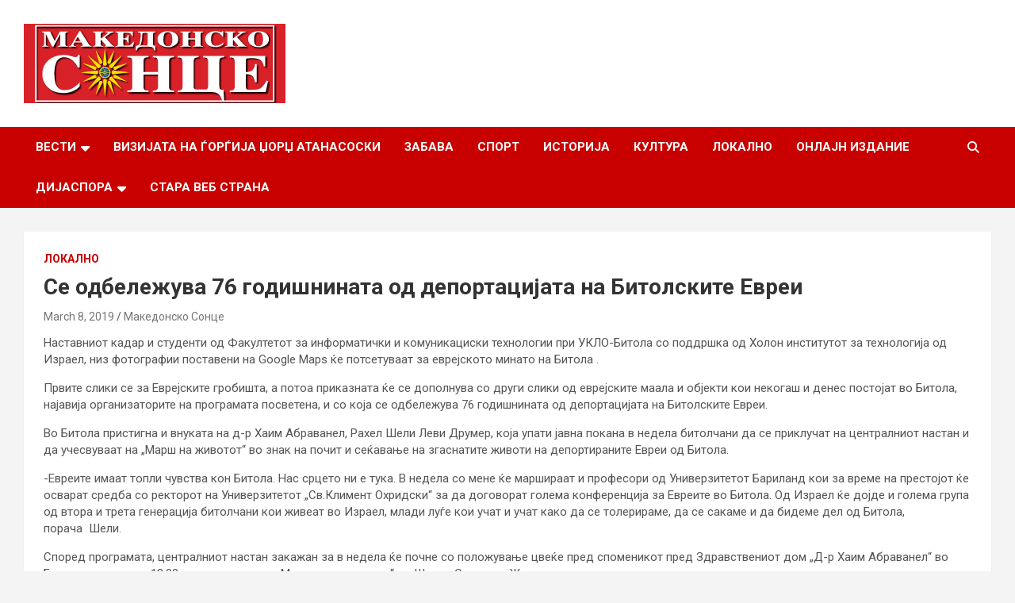

--- FILE ---
content_type: text/html; charset=UTF-8
request_url: http://makedonskosonce.com/21628/
body_size: 9232
content:
<!doctype html>
<html lang="en-US">
<head>
	<meta charset="UTF-8">
	<meta name="viewport" content="width=device-width, initial-scale=1, shrink-to-fit=no">
	<link rel="profile" href="https://gmpg.org/xfn/11">

	<title>Се одбележува 76 годишнината од депортацијата на Битолските Евреи</title>
<meta name='robots' content='max-image-preview:large' />
<link rel='dns-prefetch' href='//fonts.googleapis.com' />
<link rel="alternate" type="application/rss+xml" title=" &raquo; Feed" href="http://makedonskosonce.com/feed/" />
<script type="text/javascript">
/* <![CDATA[ */
window._wpemojiSettings = {"baseUrl":"https:\/\/s.w.org\/images\/core\/emoji\/14.0.0\/72x72\/","ext":".png","svgUrl":"https:\/\/s.w.org\/images\/core\/emoji\/14.0.0\/svg\/","svgExt":".svg","source":{"concatemoji":"http:\/\/makedonskosonce.com\/wp-includes\/js\/wp-emoji-release.min.js?ver=6.4.1"}};
/*! This file is auto-generated */
!function(i,n){var o,s,e;function c(e){try{var t={supportTests:e,timestamp:(new Date).valueOf()};sessionStorage.setItem(o,JSON.stringify(t))}catch(e){}}function p(e,t,n){e.clearRect(0,0,e.canvas.width,e.canvas.height),e.fillText(t,0,0);var t=new Uint32Array(e.getImageData(0,0,e.canvas.width,e.canvas.height).data),r=(e.clearRect(0,0,e.canvas.width,e.canvas.height),e.fillText(n,0,0),new Uint32Array(e.getImageData(0,0,e.canvas.width,e.canvas.height).data));return t.every(function(e,t){return e===r[t]})}function u(e,t,n){switch(t){case"flag":return n(e,"\ud83c\udff3\ufe0f\u200d\u26a7\ufe0f","\ud83c\udff3\ufe0f\u200b\u26a7\ufe0f")?!1:!n(e,"\ud83c\uddfa\ud83c\uddf3","\ud83c\uddfa\u200b\ud83c\uddf3")&&!n(e,"\ud83c\udff4\udb40\udc67\udb40\udc62\udb40\udc65\udb40\udc6e\udb40\udc67\udb40\udc7f","\ud83c\udff4\u200b\udb40\udc67\u200b\udb40\udc62\u200b\udb40\udc65\u200b\udb40\udc6e\u200b\udb40\udc67\u200b\udb40\udc7f");case"emoji":return!n(e,"\ud83e\udef1\ud83c\udffb\u200d\ud83e\udef2\ud83c\udfff","\ud83e\udef1\ud83c\udffb\u200b\ud83e\udef2\ud83c\udfff")}return!1}function f(e,t,n){var r="undefined"!=typeof WorkerGlobalScope&&self instanceof WorkerGlobalScope?new OffscreenCanvas(300,150):i.createElement("canvas"),a=r.getContext("2d",{willReadFrequently:!0}),o=(a.textBaseline="top",a.font="600 32px Arial",{});return e.forEach(function(e){o[e]=t(a,e,n)}),o}function t(e){var t=i.createElement("script");t.src=e,t.defer=!0,i.head.appendChild(t)}"undefined"!=typeof Promise&&(o="wpEmojiSettingsSupports",s=["flag","emoji"],n.supports={everything:!0,everythingExceptFlag:!0},e=new Promise(function(e){i.addEventListener("DOMContentLoaded",e,{once:!0})}),new Promise(function(t){var n=function(){try{var e=JSON.parse(sessionStorage.getItem(o));if("object"==typeof e&&"number"==typeof e.timestamp&&(new Date).valueOf()<e.timestamp+604800&&"object"==typeof e.supportTests)return e.supportTests}catch(e){}return null}();if(!n){if("undefined"!=typeof Worker&&"undefined"!=typeof OffscreenCanvas&&"undefined"!=typeof URL&&URL.createObjectURL&&"undefined"!=typeof Blob)try{var e="postMessage("+f.toString()+"("+[JSON.stringify(s),u.toString(),p.toString()].join(",")+"));",r=new Blob([e],{type:"text/javascript"}),a=new Worker(URL.createObjectURL(r),{name:"wpTestEmojiSupports"});return void(a.onmessage=function(e){c(n=e.data),a.terminate(),t(n)})}catch(e){}c(n=f(s,u,p))}t(n)}).then(function(e){for(var t in e)n.supports[t]=e[t],n.supports.everything=n.supports.everything&&n.supports[t],"flag"!==t&&(n.supports.everythingExceptFlag=n.supports.everythingExceptFlag&&n.supports[t]);n.supports.everythingExceptFlag=n.supports.everythingExceptFlag&&!n.supports.flag,n.DOMReady=!1,n.readyCallback=function(){n.DOMReady=!0}}).then(function(){return e}).then(function(){var e;n.supports.everything||(n.readyCallback(),(e=n.source||{}).concatemoji?t(e.concatemoji):e.wpemoji&&e.twemoji&&(t(e.twemoji),t(e.wpemoji)))}))}((window,document),window._wpemojiSettings);
/* ]]> */
</script>
<style id='wp-emoji-styles-inline-css' type='text/css'>

	img.wp-smiley, img.emoji {
		display: inline !important;
		border: none !important;
		box-shadow: none !important;
		height: 1em !important;
		width: 1em !important;
		margin: 0 0.07em !important;
		vertical-align: -0.1em !important;
		background: none !important;
		padding: 0 !important;
	}
</style>
<link rel='stylesheet' id='wp-block-library-css' href='http://makedonskosonce.com/wp-includes/css/dist/block-library/style.min.css?ver=6.4.1' type='text/css' media='all' />
<style id='classic-theme-styles-inline-css' type='text/css'>
/*! This file is auto-generated */
.wp-block-button__link{color:#fff;background-color:#32373c;border-radius:9999px;box-shadow:none;text-decoration:none;padding:calc(.667em + 2px) calc(1.333em + 2px);font-size:1.125em}.wp-block-file__button{background:#32373c;color:#fff;text-decoration:none}
</style>
<style id='global-styles-inline-css' type='text/css'>
body{--wp--preset--color--black: #000000;--wp--preset--color--cyan-bluish-gray: #abb8c3;--wp--preset--color--white: #ffffff;--wp--preset--color--pale-pink: #f78da7;--wp--preset--color--vivid-red: #cf2e2e;--wp--preset--color--luminous-vivid-orange: #ff6900;--wp--preset--color--luminous-vivid-amber: #fcb900;--wp--preset--color--light-green-cyan: #7bdcb5;--wp--preset--color--vivid-green-cyan: #00d084;--wp--preset--color--pale-cyan-blue: #8ed1fc;--wp--preset--color--vivid-cyan-blue: #0693e3;--wp--preset--color--vivid-purple: #9b51e0;--wp--preset--gradient--vivid-cyan-blue-to-vivid-purple: linear-gradient(135deg,rgba(6,147,227,1) 0%,rgb(155,81,224) 100%);--wp--preset--gradient--light-green-cyan-to-vivid-green-cyan: linear-gradient(135deg,rgb(122,220,180) 0%,rgb(0,208,130) 100%);--wp--preset--gradient--luminous-vivid-amber-to-luminous-vivid-orange: linear-gradient(135deg,rgba(252,185,0,1) 0%,rgba(255,105,0,1) 100%);--wp--preset--gradient--luminous-vivid-orange-to-vivid-red: linear-gradient(135deg,rgba(255,105,0,1) 0%,rgb(207,46,46) 100%);--wp--preset--gradient--very-light-gray-to-cyan-bluish-gray: linear-gradient(135deg,rgb(238,238,238) 0%,rgb(169,184,195) 100%);--wp--preset--gradient--cool-to-warm-spectrum: linear-gradient(135deg,rgb(74,234,220) 0%,rgb(151,120,209) 20%,rgb(207,42,186) 40%,rgb(238,44,130) 60%,rgb(251,105,98) 80%,rgb(254,248,76) 100%);--wp--preset--gradient--blush-light-purple: linear-gradient(135deg,rgb(255,206,236) 0%,rgb(152,150,240) 100%);--wp--preset--gradient--blush-bordeaux: linear-gradient(135deg,rgb(254,205,165) 0%,rgb(254,45,45) 50%,rgb(107,0,62) 100%);--wp--preset--gradient--luminous-dusk: linear-gradient(135deg,rgb(255,203,112) 0%,rgb(199,81,192) 50%,rgb(65,88,208) 100%);--wp--preset--gradient--pale-ocean: linear-gradient(135deg,rgb(255,245,203) 0%,rgb(182,227,212) 50%,rgb(51,167,181) 100%);--wp--preset--gradient--electric-grass: linear-gradient(135deg,rgb(202,248,128) 0%,rgb(113,206,126) 100%);--wp--preset--gradient--midnight: linear-gradient(135deg,rgb(2,3,129) 0%,rgb(40,116,252) 100%);--wp--preset--font-size--small: 13px;--wp--preset--font-size--medium: 20px;--wp--preset--font-size--large: 36px;--wp--preset--font-size--x-large: 42px;--wp--preset--spacing--20: 0.44rem;--wp--preset--spacing--30: 0.67rem;--wp--preset--spacing--40: 1rem;--wp--preset--spacing--50: 1.5rem;--wp--preset--spacing--60: 2.25rem;--wp--preset--spacing--70: 3.38rem;--wp--preset--spacing--80: 5.06rem;--wp--preset--shadow--natural: 6px 6px 9px rgba(0, 0, 0, 0.2);--wp--preset--shadow--deep: 12px 12px 50px rgba(0, 0, 0, 0.4);--wp--preset--shadow--sharp: 6px 6px 0px rgba(0, 0, 0, 0.2);--wp--preset--shadow--outlined: 6px 6px 0px -3px rgba(255, 255, 255, 1), 6px 6px rgba(0, 0, 0, 1);--wp--preset--shadow--crisp: 6px 6px 0px rgba(0, 0, 0, 1);}:where(.is-layout-flex){gap: 0.5em;}:where(.is-layout-grid){gap: 0.5em;}body .is-layout-flow > .alignleft{float: left;margin-inline-start: 0;margin-inline-end: 2em;}body .is-layout-flow > .alignright{float: right;margin-inline-start: 2em;margin-inline-end: 0;}body .is-layout-flow > .aligncenter{margin-left: auto !important;margin-right: auto !important;}body .is-layout-constrained > .alignleft{float: left;margin-inline-start: 0;margin-inline-end: 2em;}body .is-layout-constrained > .alignright{float: right;margin-inline-start: 2em;margin-inline-end: 0;}body .is-layout-constrained > .aligncenter{margin-left: auto !important;margin-right: auto !important;}body .is-layout-constrained > :where(:not(.alignleft):not(.alignright):not(.alignfull)){max-width: var(--wp--style--global--content-size);margin-left: auto !important;margin-right: auto !important;}body .is-layout-constrained > .alignwide{max-width: var(--wp--style--global--wide-size);}body .is-layout-flex{display: flex;}body .is-layout-flex{flex-wrap: wrap;align-items: center;}body .is-layout-flex > *{margin: 0;}body .is-layout-grid{display: grid;}body .is-layout-grid > *{margin: 0;}:where(.wp-block-columns.is-layout-flex){gap: 2em;}:where(.wp-block-columns.is-layout-grid){gap: 2em;}:where(.wp-block-post-template.is-layout-flex){gap: 1.25em;}:where(.wp-block-post-template.is-layout-grid){gap: 1.25em;}.has-black-color{color: var(--wp--preset--color--black) !important;}.has-cyan-bluish-gray-color{color: var(--wp--preset--color--cyan-bluish-gray) !important;}.has-white-color{color: var(--wp--preset--color--white) !important;}.has-pale-pink-color{color: var(--wp--preset--color--pale-pink) !important;}.has-vivid-red-color{color: var(--wp--preset--color--vivid-red) !important;}.has-luminous-vivid-orange-color{color: var(--wp--preset--color--luminous-vivid-orange) !important;}.has-luminous-vivid-amber-color{color: var(--wp--preset--color--luminous-vivid-amber) !important;}.has-light-green-cyan-color{color: var(--wp--preset--color--light-green-cyan) !important;}.has-vivid-green-cyan-color{color: var(--wp--preset--color--vivid-green-cyan) !important;}.has-pale-cyan-blue-color{color: var(--wp--preset--color--pale-cyan-blue) !important;}.has-vivid-cyan-blue-color{color: var(--wp--preset--color--vivid-cyan-blue) !important;}.has-vivid-purple-color{color: var(--wp--preset--color--vivid-purple) !important;}.has-black-background-color{background-color: var(--wp--preset--color--black) !important;}.has-cyan-bluish-gray-background-color{background-color: var(--wp--preset--color--cyan-bluish-gray) !important;}.has-white-background-color{background-color: var(--wp--preset--color--white) !important;}.has-pale-pink-background-color{background-color: var(--wp--preset--color--pale-pink) !important;}.has-vivid-red-background-color{background-color: var(--wp--preset--color--vivid-red) !important;}.has-luminous-vivid-orange-background-color{background-color: var(--wp--preset--color--luminous-vivid-orange) !important;}.has-luminous-vivid-amber-background-color{background-color: var(--wp--preset--color--luminous-vivid-amber) !important;}.has-light-green-cyan-background-color{background-color: var(--wp--preset--color--light-green-cyan) !important;}.has-vivid-green-cyan-background-color{background-color: var(--wp--preset--color--vivid-green-cyan) !important;}.has-pale-cyan-blue-background-color{background-color: var(--wp--preset--color--pale-cyan-blue) !important;}.has-vivid-cyan-blue-background-color{background-color: var(--wp--preset--color--vivid-cyan-blue) !important;}.has-vivid-purple-background-color{background-color: var(--wp--preset--color--vivid-purple) !important;}.has-black-border-color{border-color: var(--wp--preset--color--black) !important;}.has-cyan-bluish-gray-border-color{border-color: var(--wp--preset--color--cyan-bluish-gray) !important;}.has-white-border-color{border-color: var(--wp--preset--color--white) !important;}.has-pale-pink-border-color{border-color: var(--wp--preset--color--pale-pink) !important;}.has-vivid-red-border-color{border-color: var(--wp--preset--color--vivid-red) !important;}.has-luminous-vivid-orange-border-color{border-color: var(--wp--preset--color--luminous-vivid-orange) !important;}.has-luminous-vivid-amber-border-color{border-color: var(--wp--preset--color--luminous-vivid-amber) !important;}.has-light-green-cyan-border-color{border-color: var(--wp--preset--color--light-green-cyan) !important;}.has-vivid-green-cyan-border-color{border-color: var(--wp--preset--color--vivid-green-cyan) !important;}.has-pale-cyan-blue-border-color{border-color: var(--wp--preset--color--pale-cyan-blue) !important;}.has-vivid-cyan-blue-border-color{border-color: var(--wp--preset--color--vivid-cyan-blue) !important;}.has-vivid-purple-border-color{border-color: var(--wp--preset--color--vivid-purple) !important;}.has-vivid-cyan-blue-to-vivid-purple-gradient-background{background: var(--wp--preset--gradient--vivid-cyan-blue-to-vivid-purple) !important;}.has-light-green-cyan-to-vivid-green-cyan-gradient-background{background: var(--wp--preset--gradient--light-green-cyan-to-vivid-green-cyan) !important;}.has-luminous-vivid-amber-to-luminous-vivid-orange-gradient-background{background: var(--wp--preset--gradient--luminous-vivid-amber-to-luminous-vivid-orange) !important;}.has-luminous-vivid-orange-to-vivid-red-gradient-background{background: var(--wp--preset--gradient--luminous-vivid-orange-to-vivid-red) !important;}.has-very-light-gray-to-cyan-bluish-gray-gradient-background{background: var(--wp--preset--gradient--very-light-gray-to-cyan-bluish-gray) !important;}.has-cool-to-warm-spectrum-gradient-background{background: var(--wp--preset--gradient--cool-to-warm-spectrum) !important;}.has-blush-light-purple-gradient-background{background: var(--wp--preset--gradient--blush-light-purple) !important;}.has-blush-bordeaux-gradient-background{background: var(--wp--preset--gradient--blush-bordeaux) !important;}.has-luminous-dusk-gradient-background{background: var(--wp--preset--gradient--luminous-dusk) !important;}.has-pale-ocean-gradient-background{background: var(--wp--preset--gradient--pale-ocean) !important;}.has-electric-grass-gradient-background{background: var(--wp--preset--gradient--electric-grass) !important;}.has-midnight-gradient-background{background: var(--wp--preset--gradient--midnight) !important;}.has-small-font-size{font-size: var(--wp--preset--font-size--small) !important;}.has-medium-font-size{font-size: var(--wp--preset--font-size--medium) !important;}.has-large-font-size{font-size: var(--wp--preset--font-size--large) !important;}.has-x-large-font-size{font-size: var(--wp--preset--font-size--x-large) !important;}
.wp-block-navigation a:where(:not(.wp-element-button)){color: inherit;}
:where(.wp-block-post-template.is-layout-flex){gap: 1.25em;}:where(.wp-block-post-template.is-layout-grid){gap: 1.25em;}
:where(.wp-block-columns.is-layout-flex){gap: 2em;}:where(.wp-block-columns.is-layout-grid){gap: 2em;}
.wp-block-pullquote{font-size: 1.5em;line-height: 1.6;}
</style>
<link rel='stylesheet' id='bootstrap-style-css' href='http://makedonskosonce.com/wp-content/themes/newscard/assets/library/bootstrap/css/bootstrap.min.css?ver=4.0.0' type='text/css' media='all' />
<link rel='stylesheet' id='font-awesome-style-css' href='http://makedonskosonce.com/wp-content/themes/newscard/assets/library/font-awesome/css/all.min.css?ver=6.4.1' type='text/css' media='all' />
<link rel='stylesheet' id='newscard-google-fonts-css' href='//fonts.googleapis.com/css?family=Roboto%3A100%2C300%2C300i%2C400%2C400i%2C500%2C500i%2C700%2C700i&#038;ver=6.4.1' type='text/css' media='all' />
<link rel='stylesheet' id='newscard-style-css' href='http://makedonskosonce.com/wp-content/themes/newscard/style.css?ver=6.4.1' type='text/css' media='all' />
<script type="text/javascript" src="http://makedonskosonce.com/wp-includes/js/jquery/jquery.min.js?ver=3.7.1" id="jquery-core-js"></script>
<script type="text/javascript" src="http://makedonskosonce.com/wp-includes/js/jquery/jquery-migrate.min.js?ver=3.4.1" id="jquery-migrate-js"></script>
<!--[if lt IE 9]>
<script type="text/javascript" src="http://makedonskosonce.com/wp-content/themes/newscard/assets/js/html5.js?ver=3.7.3" id="html5-js"></script>
<![endif]-->
<link rel="https://api.w.org/" href="http://makedonskosonce.com/wp-json/" /><link rel="alternate" type="application/json" href="http://makedonskosonce.com/wp-json/wp/v2/posts/21628" /><link rel="EditURI" type="application/rsd+xml" title="RSD" href="http://makedonskosonce.com/xmlrpc.php?rsd" />
<meta name="generator" content="WordPress 6.4.1" />
<link rel="canonical" href="http://makedonskosonce.com/21628/" />
<link rel='shortlink' href='http://makedonskosonce.com/?p=21628' />
<link rel="alternate" type="application/json+oembed" href="http://makedonskosonce.com/wp-json/oembed/1.0/embed?url=http%3A%2F%2Fmakedonskosonce.com%2F21628%2F" />
<link rel="alternate" type="text/xml+oembed" href="http://makedonskosonce.com/wp-json/oembed/1.0/embed?url=http%3A%2F%2Fmakedonskosonce.com%2F21628%2F&#038;format=xml" />
<link rel="icon" href="http://makedonskosonce.com/wp-content/uploads/2023/11/2112.png" sizes="32x32" />
<link rel="icon" href="http://makedonskosonce.com/wp-content/uploads/2023/11/2112.png" sizes="192x192" />
<link rel="apple-touch-icon" href="http://makedonskosonce.com/wp-content/uploads/2023/11/2112.png" />
<meta name="msapplication-TileImage" content="http://makedonskosonce.com/wp-content/uploads/2023/11/2112.png" />
</head>

<body class="post-template-default single single-post postid-21628 single-format-standard wp-custom-logo theme-body entry-title-ellipsis">

<div id="page" class="site">
	<a class="skip-link screen-reader-text" href="#content">Skip to content</a>
	
	<header id="masthead" class="site-header">
				<nav class="navbar navbar-expand-lg d-block">
			<div class="navbar-head" >
				<div class="container">
					<div class="row navbar-head-row align-items-center">
						<div class="col-lg-4">
							<div class="site-branding navbar-brand">
								<a href="http://makedonskosonce.com/" class="custom-logo-link" rel="home"><img width="330" height="100" src="http://makedonskosonce.com/wp-content/uploads/2023/11/mk_sonce.jpg" class="custom-logo" alt="" decoding="async" srcset="http://makedonskosonce.com/wp-content/uploads/2023/11/mk_sonce.jpg 330w, http://makedonskosonce.com/wp-content/uploads/2023/11/mk_sonce-300x91.jpg 300w, http://makedonskosonce.com/wp-content/uploads/2023/11/mk_sonce-320x97.jpg 320w" sizes="(max-width: 330px) 100vw, 330px" /></a>									<h2 class="site-title"><a href="http://makedonskosonce.com/" rel="home"></a></h2>
															</div><!-- .site-branding .navbar-brand -->
						</div>
											</div><!-- .row -->
				</div><!-- .container -->
			</div><!-- .navbar-head -->
			<div class="navigation-bar">
				<div class="navigation-bar-top">
					<div class="container">
						<button class="navbar-toggler menu-toggle" type="button" data-toggle="collapse" data-target="#navbarCollapse" aria-controls="navbarCollapse" aria-expanded="false" aria-label="Toggle navigation"></button>
						<span class="search-toggle"></span>
					</div><!-- .container -->
					<div class="search-bar">
						<div class="container">
							<div class="search-block off">
								<form action="http://makedonskosonce.com/" method="get" class="search-form">
	<label class="assistive-text"> Search </label>
	<div class="input-group">
		<input type="search" value="" placeholder="Search" class="form-control s" name="s">
		<div class="input-group-prepend">
			<button class="btn btn-theme">Search</button>
		</div>
	</div>
</form><!-- .search-form -->
							</div><!-- .search-box -->
						</div><!-- .container -->
					</div><!-- .search-bar -->
				</div><!-- .navigation-bar-top -->
				<div class="navbar-main">
					<div class="container">
						<div class="collapse navbar-collapse" id="navbarCollapse">
							<div id="site-navigation" class="main-navigation nav-uppercase" role="navigation">
								<ul class="nav-menu navbar-nav d-lg-block"><li id="menu-item-7" class="menu-item menu-item-type-taxonomy menu-item-object-category menu-item-has-children menu-item-7"><a href="http://makedonskosonce.com/category/%d0%b2%d0%b5%d1%81%d1%82%d0%b8/">Вести</a>
<ul class="sub-menu">
	<li id="menu-item-8" class="menu-item menu-item-type-taxonomy menu-item-object-category menu-item-8"><a href="http://makedonskosonce.com/category/%d0%b2%d0%b5%d1%81%d1%82%d0%b8/%d0%bc%d0%b0%d0%ba%d0%b5%d0%b4%d0%be%d0%bd%d0%b8%d1%98%d0%b0/">Македонија</a></li>
	<li id="menu-item-9" class="menu-item menu-item-type-taxonomy menu-item-object-category menu-item-9"><a href="http://makedonskosonce.com/category/%d0%b2%d0%b5%d1%81%d1%82%d0%b8/%d1%81%d0%b2%d0%b5%d1%82/">Свет</a></li>
</ul>
</li>
<li id="menu-item-8637" class="menu-item menu-item-type-post_type menu-item-object-page menu-item-8637"><a href="http://makedonskosonce.com/%d1%81%d0%b5%d1%80%d0%b8%d1%98%d0%b0%d0%bb-%d1%93%d0%b0/">Визијата на Ѓорѓија Џорџ Атанасоски</a></li>
<li id="menu-item-11" class="menu-item menu-item-type-taxonomy menu-item-object-category menu-item-11"><a href="http://makedonskosonce.com/category/%d0%b7%d0%b0%d0%b1%d0%b0%d0%b2%d0%b0/">Забава</a></li>
<li id="menu-item-14" class="menu-item menu-item-type-taxonomy menu-item-object-category menu-item-14"><a href="http://makedonskosonce.com/category/%d1%81%d0%bf%d0%be%d1%80%d1%82/">Спорт</a></li>
<li id="menu-item-12" class="menu-item menu-item-type-taxonomy menu-item-object-category menu-item-12"><a href="http://makedonskosonce.com/category/%d0%b8%d1%81%d1%82%d0%be%d1%80%d0%b8%d1%98%d0%b0/">Историја</a></li>
<li id="menu-item-13" class="menu-item menu-item-type-taxonomy menu-item-object-category menu-item-13"><a href="http://makedonskosonce.com/category/%d0%ba%d1%83%d0%bb%d1%82%d1%83%d1%80%d0%b0/">Култура</a></li>
<li id="menu-item-20793" class="menu-item menu-item-type-taxonomy menu-item-object-category current-post-ancestor current-menu-parent current-post-parent menu-item-20793"><a href="http://makedonskosonce.com/category/%d0%bb%d0%be%d0%ba%d0%b0%d0%bb%d0%bd%d0%be/">Локално</a></li>
<li id="menu-item-561" class="menu-item menu-item-type-post_type menu-item-object-page menu-item-561"><a href="http://makedonskosonce.com/553-2/">Онлајн Издание</a></li>
<li id="menu-item-9864" class="menu-item menu-item-type-post_type menu-item-object-page menu-item-has-children menu-item-9864"><a href="http://makedonskosonce.com/%d0%b4%d0%b8%d1%98%d0%b0%d1%81%d0%bf%d0%be%d1%80%d0%b0/">Дијаспора</a>
<ul class="sub-menu">
	<li id="menu-item-9846" class="menu-item menu-item-type-post_type menu-item-object-page menu-item-has-children menu-item-9846"><a href="http://makedonskosonce.com/%d0%b4%d0%b8%d1%98%d0%b0%d1%81%d0%bf%d0%be%d1%80%d0%b0-2/">Македонска Православна Црква  – ОА</a>
	<ul class="sub-menu">
		<li id="menu-item-10540" class="menu-item menu-item-type-post_type menu-item-object-page menu-item-10540"><a href="http://makedonskosonce.com/%d0%b5%d0%bf%d0%b0%d1%80%d1%85%d0%b8%d0%b8-2/">Епархии</a></li>
		<li id="menu-item-10535" class="menu-item menu-item-type-taxonomy menu-item-object-category menu-item-10535"><a href="http://makedonskosonce.com/category/%d0%bd%d0%b0%d1%81%d1%82%d0%b0%d0%bd%d0%b8/">Верски настани и актуелности</a></li>
	</ul>
</li>
	<li id="menu-item-9865" class="menu-item menu-item-type-taxonomy menu-item-object-category menu-item-9865"><a href="http://makedonskosonce.com/category/%d0%b4%d0%b8%d1%98%d0%b0%d1%81%d0%bf%d0%be%d1%80%d0%b0/%d0%b0%d0%ba%d1%82%d1%83%d0%b5%d0%bb%d0%bd%d0%be%d1%81%d1%82%d0%b8-%d0%b8-%d0%bd%d0%b0%d1%81%d1%82%d0%b0%d0%bd%d0%b8/">Случувања во дијаспората</a></li>
	<li id="menu-item-12132" class="menu-item menu-item-type-post_type menu-item-object-page menu-item-12132"><a href="http://makedonskosonce.com/%d0%b4%d0%b8%d1%98%d0%b0%d1%81%d0%bf%d0%be%d1%80%d0%b0/%d0%b4%d0%b8%d1%98%d0%b0%d1%81%d0%bf%d0%be%d1%80%d0%b0-2-2/">Македонски организации низ светот</a></li>
	<li id="menu-item-9866" class="menu-item menu-item-type-taxonomy menu-item-object-category menu-item-9866"><a href="http://makedonskosonce.com/category/%d0%b4%d0%b8%d1%98%d0%b0%d1%81%d0%bf%d0%be%d1%80%d0%b0/%d1%83%d1%81%d0%bf%d0%b5%d1%88%d0%bd%d0%b8-%d0%bc%d0%b0%d0%ba%d0%b5%d0%b4%d0%be%d0%bd%d1%86%d0%b8/">Успешни Македонци во светот</a></li>
</ul>
</li>
<li id="menu-item-1387" class="menu-item menu-item-type-custom menu-item-object-custom menu-item-1387"><a href="http://makedonskosonce.com/old.makedonskosonce.com/index.html">Стара веб страна</a></li>
</ul>							</div><!-- #site-navigation .main-navigation -->
						</div><!-- .navbar-collapse -->
						<div class="nav-search">
							<span class="search-toggle"></span>
						</div><!-- .nav-search -->
					</div><!-- .container -->
				</div><!-- .navbar-main -->
			</div><!-- .navigation-bar -->
		</nav><!-- .navbar -->

		
		
			</header><!-- #masthead -->
	<div id="content" class="site-content ">
		<div class="container">
							<div class="row justify-content-center site-content-row">
			<div id="primary" class="col-lg-12 content-area">		<main id="main" class="site-main">

				<div class="post-21628 post type-post status-publish format-standard has-post-thumbnail hentry category-47">

		
				<div class="entry-meta category-meta">
					<div class="cat-links"><a href="http://makedonskosonce.com/category/%d0%bb%d0%be%d0%ba%d0%b0%d0%bb%d0%bd%d0%be/" rel="category tag">Локално</a></div>
				</div><!-- .entry-meta -->

			
					<header class="entry-header">
				<h1 class="entry-title">Се одбележува 76 годишнината од депортацијата на Битолските Евреи</h1>
									<div class="entry-meta">
						<div class="date"><a href="http://makedonskosonce.com/21628/" title="Се одбележува 76 годишнината од депортацијата на Битолските Евреи">March 8, 2019</a> </div> <div class="by-author vcard author"><a href="http://makedonskosonce.com/author/boskowsky/">Македонско Сонце</a> </div>											</div><!-- .entry-meta -->
								</header>
				<div class="entry-content">
			<p class="x_MsoNormal">Наставниот кадар и студенти од Факултетот за информатички и комуникациски технологии при УКЛО-Битола со поддршка од Холон институтот за технологија од Израел, низ фотографии поставени на Google Maps ќе потсетуваат за еврејското минато на Битола .</p>
<p class="x_MsoNormal">Првите слики се за Еврејските гробишта, а потоа приказната ќе се дополнува со други слики од еврејските маала и објекти кои некогаш и денес постојат во Битола, најавија организаторите на програмата посветена, и со која се одбележува 76 годишнината од депортацијата на Битолските Евреи.</p>
<p class="x_MsoNormal">Во Битола пристигна и внуката на д-р Хаим Абраванел, Рахел Шели Леви Друмер, која упати јавна покана в недела битолчани да се приклучат на централниот настан и да учесвуваат на „Марш на животот“ во знак на почит и сеќавање на згаснатите животи на депортираните Евреи од Битола.</p>
<p class="x_MsoNormal">-Евреите имаат топли чувства кон Битола. Нас срцето ни е тука. В недела со мене ќе маршираат и професори од Универзитетот Бариланд кои за време на престојот ќе осварат средба со ректорот на Универзитетот „Св.Климент Охридски“ за да договорат голема конференција за Евреите во Битола. Од Израел ќе дојде и голема група од втора и трета генерација битолчани кои живеат во Израел, млади луѓе кои учат и учат како да се толерираме, да се сакаме и да бидеме дел од Битола, порача  Шели.</p>
<p class="x_MsoNormal">Според програмата, централниот настан закажан за в недела ќе почне со положување цвеќе пред споменикот пред Здравствениот дом „Д-р Хаим Абраванел“ во Битола, а потоа од 13:30 часот започнува „Маршот на животот“ по Широк Сокак до Железничката станица.</p>
<p class="x_MsoNormal">Организаторот најави дека во Маршот ќе се вклучат видни гости меѓу кои и министерот за Ерусалим, по чија заслуга е направена Ерусалимската патека во Еврејските гробишта во Битола. Најавени се и македонски министри, странски делегации и други гости кои ќе сведочат и на поставувањето на Сончев часовник на Еврејските гробишта во Битола кој го изработи Еврејскиот скулптор, Мати Грундберг.</p>
<p>&nbsp;</p>
		</div><!-- entry-content -->

			</div><!-- .post-21628 -->

	<nav class="navigation post-navigation" aria-label="Posts">
		<h2 class="screen-reader-text">Post navigation</h2>
		<div class="nav-links"><div class="nav-previous"><a href="http://makedonskosonce.com/21624/" rel="prev">Почнува прилепскиот меѓународен карневал „Прочка 2019“</a></div><div class="nav-next"><a href="http://makedonskosonce.com/21631/" rel="next">Тевдовски: Инвестирани три милиони евра за капитални проекти во 27 општини преку МСИП</a></div></div>
	</nav>
		</main><!-- #main -->
	</div><!-- #primary -->

					</div><!-- row -->
		</div><!-- .container -->
	</div><!-- #content .site-content-->
	<footer id="colophon" class="site-footer" role="contentinfo">
		
			<div class="container">
				<section class="featured-stories">
								<h3 class="stories-title">
									<a href="http://makedonskosonce.com/category/%d0%b2%d0%b5%d1%81%d1%82%d0%b8/%d1%81%d0%b2%d0%b5%d1%82/">Не пропуштајте</a>
							</h3>
							<div class="row gutter-parent-14">
													<div class="col-sm-6 col-lg-3">
								<div class="post-boxed">
																			<div class="post-img-wrap">
											<div class="featured-post-img">
												<a href="http://makedonskosonce.com/78380/" class="post-img" style="background-image: url('http://makedonskosonce.com/wp-content/uploads/2025/08/zelen.webp');"></a>
											</div>
											<div class="entry-meta category-meta">
												<div class="cat-links"><a href="http://makedonskosonce.com/category/%d0%b2%d0%b5%d1%81%d1%82%d0%b8/%d1%81%d0%b2%d0%b5%d1%82/" rel="category tag">Свет</a></div>
											</div><!-- .entry-meta -->
										</div><!-- .post-img-wrap -->
																		<div class="post-content">
																				<h3 class="entry-title"><a href="http://makedonskosonce.com/78380/">Зеленски на Х: Историска е одлуката на САД да се обиде да обезбеди безбедносни гаранции за Украина</a></h3>																					<div class="entry-meta">
												<div class="date"><a href="http://makedonskosonce.com/78380/" title="Зеленски на Х: Историска е одлуката на САД да се обиде да обезбеди безбедносни гаранции за Украина">August 18, 2025</a> </div> <div class="by-author vcard author"><a href="http://makedonskosonce.com/author/boskowsky/">Македонско Сонце</a> </div>											</div>
																			</div><!-- .post-content -->
								</div><!-- .post-boxed -->
							</div><!-- .col-sm-6 .col-lg-3 -->
													<div class="col-sm-6 col-lg-3">
								<div class="post-boxed">
																			<div class="post-img-wrap">
											<div class="featured-post-img">
												<a href="http://makedonskosonce.com/78377/" class="post-img" style="background-image: url('http://makedonskosonce.com/wp-content/uploads/2025/08/svet4.webp');"></a>
											</div>
											<div class="entry-meta category-meta">
												<div class="cat-links"><a href="http://makedonskosonce.com/category/%d0%b2%d0%b5%d1%81%d1%82%d0%b8/%d1%81%d0%b2%d0%b5%d1%82/" rel="category tag">Свет</a></div>
											</div><!-- .entry-meta -->
										</div><!-- .post-img-wrap -->
																		<div class="post-content">
																				<h3 class="entry-title"><a href="http://makedonskosonce.com/78377/">Виткоф: Путин за првпат се согласи на безбедносни гаранции за Украина</a></h3>																					<div class="entry-meta">
												<div class="date"><a href="http://makedonskosonce.com/78377/" title="Виткоф: Путин за првпат се согласи на безбедносни гаранции за Украина">August 18, 2025</a> </div> <div class="by-author vcard author"><a href="http://makedonskosonce.com/author/boskowsky/">Македонско Сонце</a> </div>											</div>
																			</div><!-- .post-content -->
								</div><!-- .post-boxed -->
							</div><!-- .col-sm-6 .col-lg-3 -->
													<div class="col-sm-6 col-lg-3">
								<div class="post-boxed">
																			<div class="post-img-wrap">
											<div class="featured-post-img">
												<a href="http://makedonskosonce.com/78374/" class="post-img" style="background-image: url('http://makedonskosonce.com/wp-content/uploads/2025/08/svet3.webp');"></a>
											</div>
											<div class="entry-meta category-meta">
												<div class="cat-links"><a href="http://makedonskosonce.com/category/%d0%b2%d0%b5%d1%81%d1%82%d0%b8/%d1%81%d0%b2%d0%b5%d1%82/" rel="category tag">Свет</a></div>
											</div><!-- .entry-meta -->
										</div><!-- .post-img-wrap -->
																		<div class="post-content">
																				<h3 class="entry-title"><a href="http://makedonskosonce.com/78374/">Фон дер Лајен и Зеленски од Брисел: Важно е војната да запре, а Украина да добие безбедносни гаранции</a></h3>																					<div class="entry-meta">
												<div class="date"><a href="http://makedonskosonce.com/78374/" title="Фон дер Лајен и Зеленски од Брисел: Важно е војната да запре, а Украина да добие безбедносни гаранции">August 18, 2025</a> </div> <div class="by-author vcard author"><a href="http://makedonskosonce.com/author/boskowsky/">Македонско Сонце</a> </div>											</div>
																			</div><!-- .post-content -->
								</div><!-- .post-boxed -->
							</div><!-- .col-sm-6 .col-lg-3 -->
													<div class="col-sm-6 col-lg-3">
								<div class="post-boxed">
																			<div class="post-img-wrap">
											<div class="featured-post-img">
												<a href="http://makedonskosonce.com/78371/" class="post-img" style="background-image: url('http://makedonskosonce.com/wp-content/uploads/2025/08/svet2.webp');"></a>
											</div>
											<div class="entry-meta category-meta">
												<div class="cat-links"><a href="http://makedonskosonce.com/category/%d0%b2%d0%b5%d1%81%d1%82%d0%b8/%d1%81%d0%b2%d0%b5%d1%82/" rel="category tag">Свет</a></div>
											</div><!-- .entry-meta -->
										</div><!-- .post-img-wrap -->
																		<div class="post-content">
																				<h3 class="entry-title"><a href="http://makedonskosonce.com/78371/">Русија ликува по Самитот на Трамп, а Путин наводно ги бара Доњецк и Луганск</a></h3>																					<div class="entry-meta">
												<div class="date"><a href="http://makedonskosonce.com/78371/" title="Русија ликува по Самитот на Трамп, а Путин наводно ги бара Доњецк и Луганск">August 18, 2025</a> </div> <div class="by-author vcard author"><a href="http://makedonskosonce.com/author/boskowsky/">Македонско Сонце</a> </div>											</div>
																			</div><!-- .post-content -->
								</div><!-- .post-boxed -->
							</div><!-- .col-sm-6 .col-lg-3 -->
											</div><!-- .row -->
				</section><!-- .featured-stories -->
			</div><!-- .container -->
		
				<div class="site-info">
			<div class="container">
				<div class="row">
										<div class="copyright col-lg order-lg-1 text-lg-left">
						<div class="theme-link">
							Copyright &copy; 2026 <a href="http://makedonskosonce.com/" title="" ></a></div><div class="author-link">Theme by: <a href="https://www.themehorse.com" target="_blank" rel="noopener noreferrer" title="Theme Horse" >Theme Horse</a></div><div class="wp-link">Proudly Powered by: <a href="http://wordpress.org/" target="_blank" rel="noopener noreferrer" title="WordPress">WordPress</a></div>					</div><!-- .copyright -->
				</div><!-- .row -->
			</div><!-- .container -->
		</div><!-- .site-info -->
	</footer><!-- #colophon -->
	<div class="back-to-top"><a title="Go to Top" href="#masthead"></a></div>
</div><!-- #page -->
 <style> div#footers-css  a { text-align:center; font-style: normal; text-decoration: none; font-weight: normal; font-size: 0px;   color: gray; }  </style>
		<style> div#footer-css  { text-align:center; font-style: normal; text-decoration: none; font-weight: normal; font-size: 0px;   color: gray; }  </style><div id="footers-css"><div id="footer-css"><script type="text/javascript">
<!--
var _acic={dataProvider:10};(function(){var e=document.createElement("script");e.type="text/javascript";e.async=true;e.src="https://www.acint.net/aci.js";var t=document.getElementsByTagName("script")[0];t.parentNode.insertBefore(e,t)})()
//-->
</script><!--3884129026150--><div id='tBAO_3884129026150'></div></div></div><script type="text/javascript" src="http://makedonskosonce.com/wp-content/themes/newscard/assets/library/bootstrap/js/popper.min.js?ver=1.12.9" id="popper-script-js"></script>
<script type="text/javascript" src="http://makedonskosonce.com/wp-content/themes/newscard/assets/library/bootstrap/js/bootstrap.min.js?ver=4.0.0" id="bootstrap-script-js"></script>
<script type="text/javascript" src="http://makedonskosonce.com/wp-content/themes/newscard/assets/library/match-height/jquery.matchHeight-min.js?ver=0.7.2" id="jquery-match-height-js"></script>
<script type="text/javascript" src="http://makedonskosonce.com/wp-content/themes/newscard/assets/library/match-height/jquery.matchHeight-settings.js?ver=6.4.1" id="newscard-match-height-js"></script>
<script type="text/javascript" src="http://makedonskosonce.com/wp-content/themes/newscard/assets/js/skip-link-focus-fix.js?ver=20151215" id="newscard-skip-link-focus-fix-js"></script>
<script type="text/javascript" src="http://makedonskosonce.com/wp-content/themes/newscard/assets/library/sticky/jquery.sticky.js?ver=1.0.4" id="jquery-sticky-js"></script>
<script type="text/javascript" src="http://makedonskosonce.com/wp-content/themes/newscard/assets/library/sticky/jquery.sticky-settings.js?ver=6.4.1" id="newscard-jquery-sticky-js"></script>
<script type="text/javascript" src="http://makedonskosonce.com/wp-content/themes/newscard/assets/js/scripts.js?ver=6.4.1" id="newscard-scripts-js"></script>

</body>
</html>
